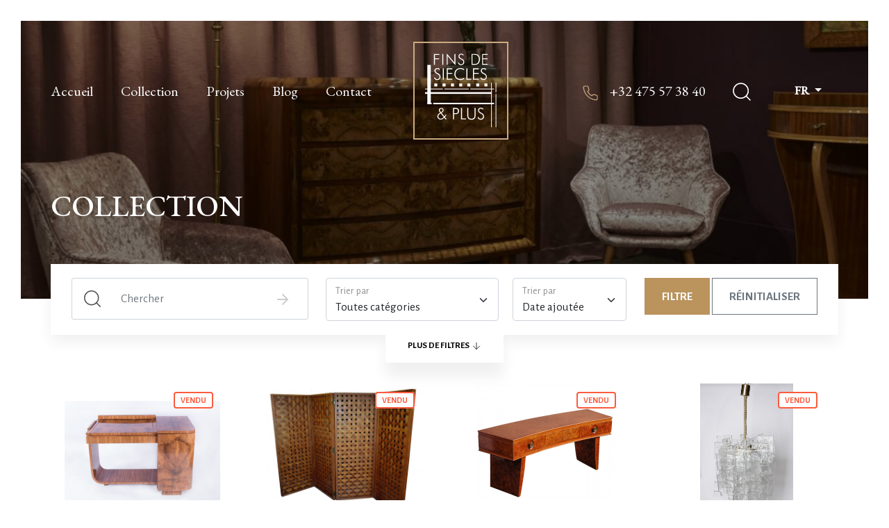

--- FILE ---
content_type: text/html; charset=UTF-8
request_url: https://www.finsdesiecles.com/fr/collection?page=7
body_size: 8250
content:
<!doctype html>
<html lang="fr">
<head>
    <title>Collection - Fin de Siècles et Plus</title>
    <meta charset="utf-8">
    <meta name="viewport" content="width=device-width, initial-scale=1">
    <meta name="csrf-token" content="MI1dOOFVWlyTW6CnQLdcZEbDiCszTdqovCF67EOp">
        <meta name="robots" content="index, follow">
    <meta http-equiv="Content-Type" content="text/html; charset=utf-8">
    <meta name="revisit-after" content="7 days">
    <meta name="author" content="BWS Brussels">
    <link href="https://fonts.googleapis.com/css2?family=Alegreya+Sans:wght@400;700&family=EB+Garamond:ital,wght@0,400;0,500;1,400&display=swap"
          rel="stylesheet">
    <link href="https://cdn.jsdelivr.net/npm/bootstrap@5.0.0-beta1/dist/css/bootstrap.min.css" rel="stylesheet"
          crossorigin="anonymous">
    <link href="https://cdn.jsdelivr.net/npm/remixicon@2.5.0/fonts/remixicon.css" rel="stylesheet">
    <link href="https://cdn.jsdelivr.net/npm/mmenu-light@3.0.7/dist/mmenu-light.css" rel="stylesheet"/>
    <link rel="stylesheet" href="https://cdn.jsdelivr.net/npm/slick-carousel@1.8.1/slick/slick.css">
    <link href="/css/app.css" rel="stylesheet">
    
    <!-- Global site tag (gtag.js) - Google Analytics Old Version-->
    <!-- <script async src="https://www.googletagmanager.com/gtag/js?id=UA-188650712-1"></script>
    <script>
        window.dataLayer = window.dataLayer || [];
        function gtag(){dataLayer.push(arguments);}
        gtag('js', new Date());
        gtag('config', 'UA-188650712-1');
    </script> -->

    <!-- Google tag (gtag.js) -->
    <script async src="https://www.googletagmanager.com/gtag/js?id=G-3TJ00JCG75"></script>
    <script>
        window.dataLayer = window.dataLayer || [];
        function gtag(){dataLayer.push(arguments);}
        gtag('js', new Date());

        gtag('config', 'G-3TJ00JCG75');
    </script>

    <script type='text/javascript' src='https://platform-api.sharethis.com/js/sharethis.js#property=6281f88ea5d35e0019abfcda&product=sop' async='async'></script>
</head>
<body>
<!--[if lt IE 7]>
<p class="browsehappy">You are using an <strong>outdated</strong> browser. Please <a href="#">upgrade your
    browser</a>
    to improve your experience.</p>
<![endif]-->
<div id="app">
    <header>
    <div class="header__inner">
        <div class="container-fluid">
            <div class="row">
                <div class="col-md-12">
                    <div class="header-inner">
                        <div class="header__left">
                            <a href="#headerNav" class="mobile-menu-trigger d-md-none">
                                <i class="ri-menu-4-fill"></i>
                            </a>
                                                            <nav id="headerNav" class="header-nav">
                                    <ul>
                                                                                    <li class="">
                                                <a class=""
                                                   href="/fr"
                                                   role="button">
                                                    Accueil
                                                </a>
                                            </li>
                                                                                    <li class="">
                                                <a class=""
                                                   href="/fr/collection"
                                                   role="button">
                                                    Collection
                                                </a>
                                            </li>
                                                                                    <li class="">
                                                <a class=""
                                                   href="/fr/project"
                                                   role="button">
                                                    Projets
                                                </a>
                                            </li>
                                                                                    <li class="">
                                                <a class=""
                                                   href="/fr/blog"
                                                   role="button">
                                                    Blog
                                                </a>
                                            </li>
                                                                                    <li class="">
                                                <a class=""
                                                   href="/fr/contact"
                                                   role="button">
                                                    Contact
                                                </a>
                                            </li>
                                                                            </ul>
                                </nav>
                                                    </div>
                        <div class="header__middle">
                            <a href="https://www.finsdesiecles.com" class="logo">
                                <div class="logo__inner"
                                     style="background-image: url('https://s3.eu-central-1.amazonaws.com/cdnx.finsdesiecles.com/media/9/logo.png');"></div>
                            </a>
                        </div>
                        <ul class="header__right">
                                                            <li class="phone icon-text">
                                    <a href="tel:+32 475 57 38 40">
                                        <i data-feather="phone" class="golden"></i>
                                        +32 475 57 38 40</a>
                                </li>
                                                        <li class="small-cart">
                                <a href="#search">
                                    <i data-feather="search"></i>
                                </a>
                            </li>
                            <li class="sign-in-btn d-none">
                                <a href="javascript:void(0)" data-bs-toggle="modal"
                                   data-bs-target="#signInModal">S&#039;identifier</a>
                            </li>
                            <li class="lang-select">
    <div class="btn-group">
        <button type="button"
                class="btn dropdown-toggle"
                data-toggle="dropdown"
                aria-haspopup="true"
                aria-expanded="false">
            FR
        </button>
        <div class="dropdown-menu" style="min-width: 30px;">
                            <a href="https://www.finsdesiecles.com/language/switch/en?redirect=https://www.finsdesiecles.com/en/collection" class="dropdown-item">
                    EN
                </a>
                            <a href="https://www.finsdesiecles.com/language/switch/fr?redirect=https://www.finsdesiecles.com/fr/collection" class="dropdown-item">
                    FR
                </a>
                            <a href="https://www.finsdesiecles.com/language/switch/nl?redirect=https://www.finsdesiecles.com/nl/collection" class="dropdown-item">
                    NL
                </a>
                    </div>
    </div>
</li>
                        </ul>
                    </div>
                </div>
            </div>
        </div>
    </div>
</header>

<div id="search">
    <button type="button" class="close">
        <i data-feather="x"></i>
    </button>
    <form action="https://www.finsdesiecles.com/fr/collection" method="get">
        <input type="hidden" name="_token" value="MI1dOOFVWlyTW6CnQLdcZEbDiCszTdqovCF67EOp">        <input type="search" name="search" placeholder="tapez les mots-clés ici"/>
        <button type="submit" class="btn btn-primary btn-lg">Chercher</button>
    </form>
</div>












































































        <section class="sub-header">
        <div class="overlay"></div>
        <div class="overlay-content">
            <div class="container-fluid">
                <div class="row">
                    <div class="col-md-12">
                                                    <h1>Collection</h1>
                                            </div>
                </div>
            </div>
        </div>
    </section>
    <section class="search-bar padding-x">
    <div class="container-fluid">
        <form action="https://www.finsdesiecles.com/fr/collection" method="get" id="product_search">
            <div class="search-bar__inner">
                <div class="row justify-content-between">
                    <div class="col-md-4">
                        <div class="searchbar d-flex">
                            <i data-feather="search"></i>
                            <input type="text" name="search" id="search-query" class="form-control"
                                   value=""
                                   placeholder="Chercher"/>
                            <button class="btn  btn-search mr-3" title="Chercher"><img
                                    src="https://www.finsdesiecles.com/images/arrow-right.svg"></button>
                        </div>
                    </div>
                    <div class="col-md-5">
                        <div class="filters d-flex ">
                            <div class="form-floating flex-fill">
                                <select name="cat" id="cat" class="form-select">
                                    <option value="null" selected disabled>Toutes catégories</option>
                                    <option value="none">Toutes catégories</option>
                                                                                                                        <option value="1">
                                                Sièges &amp; Chaises
                                            </option>
                                                                                    <option value="2">
                                                Tables Et Bureaux
                                            </option>
                                                                                    <option value="3">
                                                Meubles De Rangement
                                            </option>
                                                                                    <option value="4">
                                                Luminaires
                                            </option>
                                                                                    <option value="5">
                                                Objets De Décoration
                                            </option>
                                                                                    <option value="6">
                                                Objets De Collection
                                            </option>
                                                                                    <option value="7">
                                                Peintures &amp; Photographies
                                            </option>
                                                                                    <option value="8">
                                                Miroirs
                                            </option>
                                                                                    <option value="9">
                                                Mobilier
                                            </option>
                                                                                    <option value="10">
                                                Mobilier Et Luminaire Archive
                                            </option>
                                                                                    <option value="11">
                                                Luminaires Sur Commande
                                            </option>
                                                                                    <option value="12">
                                                Meubles Non-restaurés
                                            </option>
                                                                                    <option value="351">
                                                Soldes-Sales
                                            </option>
                                                                                                            </select>
                                <label for="cat">Trier par</label>
                            </div>
                            <div class="form-floating flex-fill">
                                <select name="sort" id="sort" class="form-select">
                                    <option   value="created-date">Date ajoutée</option>
                                    <option  value="name">Nom</option>
                                    <option value="none">Le plus pertinent</option>
                                </select>
                                <label for="sort">Trier par</label>
                            </div>
                        </div>
                    </div>
                    <div class="col-md-3 action-items">
                        <div class="pl-4">
                            <button type="submit"
                                    class="btn h-100 btn-primary btn-block py-3">Filtre</button>

                            <a href="https://www.finsdesiecles.com/fr/collection"
                               class="btn h-100 btn-outline-secondary btn-block py-3">Réinitialiser</a>
                        </div>
                    </div>
                </div>
                <div class="row justify-content-between collapse mt-3 more-filters-wrapper" id="moreFilters">
                    <div class="col-md-12">
                        <div class="more-filters">
                                                                                                <div class="form-floating">
                                        <select name="attr-14" id="cat-14" class="form-select">
                                            <option value="" disabled selected>Sélectionner</option>
                                                                                                                                                <option value="Marbre">Marbre</option>
                                                                                                                                                                                                <option value="Bois">Bois</option>
                                                                                                                                                                                                <option value="Verre">Verre</option>
                                                                                                                                                                                                <option value="Métal">Métal</option>
                                                                                                                                                                                                <option value="Nickel">Nickel</option>
                                                                                                                                                                                                <option value="Plastique">Plastique</option>
                                                                                                                                                                                                <option value="Tissu">Tissu</option>
                                                                                                                                                                                                <option value="Chrome">Chrome</option>
                                                                                                                                                                                                <option value="Placage">Placage</option>
                                                                                                                                                                                                <option value="Laiton">Laiton</option>
                                                                                                                                                                                                <option value="Or">Or</option>
                                                                                                                                                                                                <option value="Argent">Argent</option>
                                                                                                                                                                                                <option value="Bronze">Bronze</option>
                                                                                                                                                                                                <option value="Fer forgé">Fer forgé</option>
                                                                                                                                                                                                <option value="Cuir">Cuir</option>
                                                                                                                                                                                                <option value="Murano glass">Murano glass</option>
                                                                                                                                                                                                <option value="Velours">Velours</option>
                                                                                                                                                                                                <option value="Sycomore">Sycomore</option>
                                                                                                                                                                                                <option value="Erable">Erable</option>
                                                                                                                                                                                                <option value="Soie">Soie</option>
                                                                                                                                                                                                <option value="Acajou">Acajou</option>
                                                                                                                                                                                                <option value="Palissandre">Palissandre</option>
                                                                                                                                                                                                <option value="Ebène de Macassar">Ebène de Macassar</option>
                                                                                                                                                                                                <option value="Zebrano">Zebrano</option>
                                                                                                                                                                                                <option value="Hêtre">Hêtre</option>
                                                                                                                                                                                                <option value="Céramique">Céramique</option>
                                                                                                                                                                                                <option value="Plexiglass">Plexiglass</option>
                                                                                                                                                                                                <option value="Miroir">Miroir</option>
                                                                                                                                                                                                <option value="Coton">Coton</option>
                                                                                                                                                                                                <option value="Chêne">Chêne</option>
                                                                                                                                                                                                <option value="Noyer">Noyer</option>
                                                                                                                                                                                                <option value="Travertin">Travertin</option>
                                                                                                                                                                                                <option value="Peaux de mouton">Peaux de mouton</option>
                                                                                                                                                                                                <option value="Albatre">Albatre</option>
                                                                                                                                    </select>
                                        <label for="cat">Matériel</label>
                                    </div>
                                                                    <div class="form-floating">
                                        <select name="attr-15" id="cat-15" class="form-select">
                                            <option value="" disabled selected>Sélectionner</option>
                                                                                                                                                <option value="Or">Or</option>
                                                                                                                                                                                                <option value="Blanc">Blanc</option>
                                                                                                                                                                                                <option value="Argent">Argent</option>
                                                                                                                                                                                                <option value="Noir">Noir</option>
                                                                                                                                                                                                <option value="Jaune">Jaune</option>
                                                                                                                                                                                                <option value="Beige">Beige</option>
                                                                                                                                                                                                <option value="Orange">Orange</option>
                                                                                                                                                                                                <option value="Rouge">Rouge</option>
                                                                                                                                                                                                <option value="Bleu">Bleu</option>
                                                                                                                                                                                                <option value="Vert">Vert</option>
                                                                                                                                                                                                <option value="Brun">Brun</option>
                                                                                                                                                                                                <option value="Rose">Rose</option>
                                                                                                                                                                                                <option value="Ivoire">Ivoire</option>
                                                                                                                                                                                                <option value="Laiton">Laiton</option>
                                                                                                                                                                                                <option value="Bronze">Bronze</option>
                                                                                                                                                                                                <option value="Chrome">Chrome</option>
                                                                                                                                                                                                <option value="Cream">Cream</option>
                                                                                                                                                                                                <option value="Transparent">Transparent</option>
                                                                                                                                                                                                <option value="Pourpre">Pourpre</option>
                                                                                                                                                                                                <option value="Multicolor">Multicolor</option>
                                                                                                                                                                                                <option value="Gris">Gris</option>
                                                                                                                                    </select>
                                        <label for="cat">Couleur</label>
                                    </div>
                                                                    <div class="form-floating">
                                        <select name="attr-16" id="cat-16" class="form-select">
                                            <option value="" disabled selected>Sélectionner</option>
                                                                                                                                                <option value="Nouvelle">Nouvelle</option>
                                                                                                                                                                                                <option value="21ème siècle">21ème siècle</option>
                                                                                                                                                                                                <option value="20ième siècle">20ième siècle</option>
                                                                                                                                                                                                <option value="Début du 20ème siècle">Début du 20ème siècle</option>
                                                                                                                                                                                                <option value="Milieu du 20e siècle">Milieu du 20e siècle</option>
                                                                                                                                                                                                <option value="Fin du 20e siècle">Fin du 20e siècle</option>
                                                                                                                                                                                                <option value="19ème siècle">19ème siècle</option>
                                                                                                                                                                                                <option value="Inconnu">Inconnu</option>
                                                                                                                                    </select>
                                        <label for="cat">Période</label>
                                    </div>
                                                                    <div class="form-floating">
                                        <select name="attr-17" id="cat-17" class="form-select">
                                            <option value="" disabled selected>Sélectionner</option>
                                                                                                                                                <option value="Art Deco">Art Deco</option>
                                                                                                                                                                                                <option value="Art nouveau">Art nouveau</option>
                                                                                                                                                                                                <option value="Mid-century design">Mid-century design</option>
                                                                                                                                                                                                <option value="Vintage">Vintage</option>
                                                                                                                                                                                                <option value="Scandinavian">Scandinavian</option>
                                                                                                                                                                                                <option value="Antique">Antique</option>
                                                                                                                                                                                                <option value="Industrial">Industrial</option>
                                                                                                                                                                                                <option value="Contemporary">Contemporary</option>
                                                                                                                                                                                                <option value="Modern">Modern</option>
                                                                                                                                                                                                <option value="Francais">Francais</option>
                                                                                                                                                                                                <option value="Italian design">Italian design</option>
                                                                                                                                                                                                <option value="Danish design">Danish design</option>
                                                                                                                                                                                                <option value="Modernist">Modernist</option>
                                                                                                                                                                                                <option value="Hollywood regency">Hollywood regency</option>
                                                                                                                                                                                                <option value="Retro">Retro</option>
                                                                                                                                                                                                <option value="Traditional">Traditional</option>
                                                                                                                                                                                                <option value="Neoclassical">Neoclassical</option>
                                                                                                                                                                                                <option value="Design">Design</option>
                                                                                                                                                                                                <option value="Postmodern">Postmodern</option>
                                                                                                                                    </select>
                                        <label for="cat">Style</label>
                                    </div>
                                                                    <div class="form-floating">
                                        <select name="attr-19" id="cat-19" class="form-select">
                                            <option value="" disabled selected>Sélectionner</option>
                                                                                                                                                <option value="Royaume Unis">Royaume Unis</option>
                                                                                                                                                                                                <option value="Italie">Italie</option>
                                                                                                                                                                                                <option value="Etats Unis">Etats Unis</option>
                                                                                                                                                                                                <option value="France">France</option>
                                                                                                                                                                                                <option value="Belgique">Belgique</option>
                                                                                                                                                                                                <option value="Allemagne">Allemagne</option>
                                                                                                                                                                                                <option value="Autriche">Autriche</option>
                                                                                                                                                                                                <option value="Hongrie">Hongrie</option>
                                                                                                                                                                                                <option value="Danemark">Danemark</option>
                                                                                                                                    </select>
                                        <label for="cat">Pays d&#039;origine</label>
                                    </div>
                                                                    <div class="form-floating">
                                        <select name="attr-20" id="cat-20" class="form-select">
                                            <option value="" disabled selected>Sélectionner</option>
                                                                                                                                                <option value="Erik Buch">Erik Buch</option>
                                                                                                                                                                                                <option value="Ico Parisi">Ico Parisi</option>
                                                                                                                                                                                                <option value="Ettore Sottsass">Ettore Sottsass</option>
                                                                                                                                                                                                <option value="Jindrich Halabala">Jindrich Halabala</option>
                                                                                                                                                                                                <option value="Arne Jacobsen">Arne Jacobsen</option>
                                                                                                                                                                                                <option value="Charles &amp; Ray Eames">Charles &amp; Ray Eames</option>
                                                                                                                                                                                                <option value="Pierre Guariche">Pierre Guariche</option>
                                                                                                                                                                                                <option value="Eero Saarinen">Eero Saarinen</option>
                                                                                                                                                                                                <option value="Verner Panton">Verner Panton</option>
                                                                                                                                                                                                <option value="Willy Daro">Willy Daro</option>
                                                                                                                                                                                                <option value="Vittorio Dassi">Vittorio Dassi</option>
                                                                                                                                                                                                <option value="Gio Ponti">Gio Ponti</option>
                                                                                                                                                                                                <option value="Osvaldo Borsani">Osvaldo Borsani</option>
                                                                                                                                                                                                <option value="Vittorio Dassi">Vittorio Dassi</option>
                                                                                                                                                                                                <option value="Vico Magistretti">Vico Magistretti</option>
                                                                                                                                                                                                <option value="Fontana Arte">Fontana Arte</option>
                                                                                                                                                                                                <option value="Verner Panton">Verner Panton</option>
                                                                                                                                                                                                <option value="De Coene &amp; frère">De Coene &amp; frère</option>
                                                                                                                                                                                                <option value="Josef De Coene">Josef De Coene</option>
                                                                                                                                                                                                <option value="Arredoluce">Arredoluce</option>
                                                                                                                                                                                                <option value="Fornasetti">Fornasetti</option>
                                                                                                                                                                                                <option value="Alfred Hendrickx">Alfred Hendrickx</option>
                                                                                                                                                                                                <option value="Philippe Starck">Philippe Starck</option>
                                                                                                                                                                                                <option value="Matlight Milano">Matlight Milano</option>
                                                                                                                                                                                                <option value="Franco Albini">Franco Albini</option>
                                                                                                                                                                                                <option value="Carlo Nason">Carlo Nason</option>
                                                                                                                                                                                                <option value="Atelier Petitot">Atelier Petitot</option>
                                                                                                                                                                                                <option value="Maison Charles">Maison Charles</option>
                                                                                                                                                                                                <option value="Maison Jansen">Maison Jansen</option>
                                                                                                                                                                                                <option value="Palwa">Palwa</option>
                                                                                                                                                                                                <option value="Geatano Scioliari">Geatano Scioliari</option>
                                                                                                                                                                                                <option value="Berthold Muller">Berthold Muller</option>
                                                                                                                                                                                                <option value="Cesare Lacca">Cesare Lacca</option>
                                                                                                                                                                                                <option value="Hans Kogl">Hans Kogl</option>
                                                                                                                                                                                                                                </select>
                                        <label for="cat">Designer</label>
                                    </div>
                                                                    <div class="form-floating">
                                        <select name="attr-21" id="cat-21" class="form-select">
                                            <option value="" disabled selected>Sélectionner</option>
                                                                                                                                                <option value="Inconnu">Inconnu</option>
                                                                                                                                                                                                <option value="1910">1910</option>
                                                                                                                                                                                                <option value="1920">1920</option>
                                                                                                                                                                                                <option value="1930">1930</option>
                                                                                                                                                                                                <option value="1940">1940</option>
                                                                                                                                                                                                <option value="1950">1950</option>
                                                                                                                                                                                                <option value="1960">1960</option>
                                                                                                                                                                                                <option value="1970">1970</option>
                                                                                                                                                                                                <option value="1980">1980</option>
                                                                                                                                                                                                <option value="1990">1990</option>
                                                                                                                                                                                                <option value="2000">2000</option>
                                                                                                                                                                                                <option value="2010">2010</option>
                                                                                                                                                                                                <option value="2020">2020</option>
                                                                                                                                                                                                <option value="Nouveau">Nouveau</option>
                                                                                                                                                                                                <option value="1880">1880</option>
                                                                                                                                                                                                <option value="1890">1890</option>
                                                                                                                                                                                                <option value="1900">1900</option>
                                                                                                                                    </select>
                                        <label for="cat">Année de création</label>
                                    </div>
                                                                                    </div>
                    </div>
                </div>
                <button type="button" class="btn btn-light btn-more-filters" data-toggle="collapse" href="#moreFilters">
                    Plus de filtres <i data-feather="arrow-down" class="icon-small ml-2"></i>
                </button>
            </div>
        </form>
    </div>
</section>

    <section class="products">
        <div class="container-fluid product-wrapper">
                            <div class="row">
                                                                        <div class="col-md-4 col-lg-3">
                                <a class="product-card" href="https://www.finsdesiecles.com/fr/product/coiffeuse-art-deco-en-noyer">
                                    <div class="product-card__img">
                                                                                    <div class="sold">
                                                <span class="badge-danger">Vendu</span>
                                            </div>
                                                                                <img src="https://s3.eu-central-1.amazonaws.com/cdnx.finsdesiecles.com/media/1534/conversions/art-deco-desk-vanity-4-scaled-600_x_400.jpg"
                                             alt="Coiffeuse art-déco en noyer"/>
                                    </div>
                                    <h4>Coiffeuse art-déco en noyer</h4>
                                </a>
                            </div>
                                                                                                <div class="col-md-4 col-lg-3">
                                <a class="product-card" href="https://www.finsdesiecles.com/fr/product/paravent-3">
                                    <div class="product-card__img">
                                                                                    <div class="sold">
                                                <span class="badge-danger">Vendu</span>
                                            </div>
                                                                                <img src="https://s3.eu-central-1.amazonaws.com/cdnx.finsdesiecles.com/media/1797/conversions/p_1052-5263-paravent-600_x_400.jpg"
                                             alt="Paravent - 3"/>
                                    </div>
                                    <h4>Paravent - 3</h4>
                                </a>
                            </div>
                                                                                                <div class="col-md-4 col-lg-3">
                                <a class="product-card" href="https://www.finsdesiecles.com/fr/product/console-art-deco-d-origine-italienne">
                                    <div class="product-card__img">
                                                                                    <div class="sold">
                                                <span class="badge-danger">Vendu</span>
                                            </div>
                                                                                <img src="https://s3.eu-central-1.amazonaws.com/cdnx.finsdesiecles.com/media/1152/conversions/X-4-600_x_400.jpg"
                                             alt="Console art-déco d'origine italienne"/>
                                    </div>
                                    <h4>Console art-déco d'origine italienne</h4>
                                </a>
                            </div>
                                                                                                <div class="col-md-4 col-lg-3">
                                <a class="product-card" href="https://www.finsdesiecles.com/fr/product/lustre-de-carlo-nason-pour-mazzega">
                                    <div class="product-card__img">
                                                                                    <div class="sold">
                                                <span class="badge-danger">Vendu</span>
                                            </div>
                                                                                <img src="https://s3.eu-central-1.amazonaws.com/cdnx.finsdesiecles.com/media/2139/conversions/mazzega-carlo-nason-murano-lamp--(19)-600_x_400.jpg"
                                             alt="Lustre de Carlo Nason pour Mazzega"/>
                                    </div>
                                    <h4>Lustre de Carlo Nason pour Mazzega</h4>
                                </a>
                            </div>
                                                                                                <div class="col-md-4 col-lg-3">
                                <a class="product-card" href="https://www.finsdesiecles.com/fr/product/paire-d-appliques-en-laiton-de-1950">
                                    <div class="product-card__img">
                                                                                <img src="https://s3.eu-central-1.amazonaws.com/cdnx.finsdesiecles.com/media/1682/conversions/pair-of-scones-1950-2-scaled-600_x_400.jpg"
                                             alt="Paire d'appliques en laiton de 1950"/>
                                    </div>
                                    <h4>Paire d'appliques en laiton de 1950</h4>
                                </a>
                            </div>
                                                                                                <div class="col-md-4 col-lg-3">
                                <a class="product-card" href="https://www.finsdesiecles.com/fr/product/lampadaire-art-deco-en-bois-laque">
                                    <div class="product-card__img">
                                                                                <img src="https://s3.eu-central-1.amazonaws.com/cdnx.finsdesiecles.com/media/1869/conversions/Art-Deco-Torchiere-167629-223958-600_x_400.jpg"
                                             alt="Lampadaire art-déco en bois laqué"/>
                                    </div>
                                    <h4>Lampadaire art-déco en bois laqué</h4>
                                </a>
                            </div>
                                                                                                <div class="col-md-4 col-lg-3">
                                <a class="product-card" href="https://www.finsdesiecles.com/fr/product/table-basse-art-deco-en-zebrano">
                                    <div class="product-card__img">
                                                                                <img src="https://s3.eu-central-1.amazonaws.com/cdnx.finsdesiecles.com/media/1877/conversions/p_1020-5626-coffee-table-600_x_400.jpg"
                                             alt="Table basse art-déco en zebrano"/>
                                    </div>
                                    <h4>Table basse art-déco en zebrano</h4>
                                </a>
                            </div>
                                                                                                <div class="col-md-4 col-lg-3">
                                <a class="product-card" href="https://www.finsdesiecles.com/fr/product/Canap%C3%A9-convertible">
                                    <div class="product-card__img">
                                                                                    <div class="sold">
                                                <span class="badge-danger">Vendu</span>
                                            </div>
                                                                                <img src="https://s3.eu-central-1.amazonaws.com/cdnx.finsdesiecles.com/media/1904/conversions/canape-convertible-1960-600_x_400.jpg"
                                             alt="Canapé convertible des années 1960"/>
                                    </div>
                                    <h4>Canapé convertible des années 1960</h4>
                                </a>
                            </div>
                                                                                                <div class="col-md-4 col-lg-3">
                                <a class="product-card" href="https://www.finsdesiecles.com/fr/product/Console-art-deco-en-noyer">
                                    <div class="product-card__img">
                                                                                    <div class="sold">
                                                <span class="badge-danger">Vendu</span>
                                            </div>
                                                                                <img src="https://s3.eu-central-1.amazonaws.com/cdnx.finsdesiecles.com/media/2027/conversions/1491224869_fins001-cover-600_x_400.jpg"
                                             alt="Console art-déco en noyer"/>
                                    </div>
                                    <h4>Console art-déco en noyer</h4>
                                </a>
                            </div>
                                                                                                <div class="col-md-4 col-lg-3">
                                <a class="product-card" href="https://www.finsdesiecles.com/fr/product/art-deco-sideboard-from-de-coene-freres">
                                    <div class="product-card__img">
                                                                                    <div class="sold">
                                                <span class="badge-danger">Vendu</span>
                                            </div>
                                                                                <img src="https://s3.eu-central-1.amazonaws.com/cdnx.finsdesiecles.com/media/1380/conversions/artdeco-de-coene-sideboard-600_x_400.jpg"
                                             alt="Art-deco sideboard from De Coene Frères"/>
                                    </div>
                                    <h4>Art-deco sideboard from De Coene Frères</h4>
                                </a>
                            </div>
                                                                                                <div class="col-md-4 col-lg-3">
                                <a class="product-card" href="https://www.finsdesiecles.com/fr/product/modern-marble-based-table-lamp">
                                    <div class="product-card__img">
                                                                                <img src="https://s3.eu-central-1.amazonaws.com/cdnx.finsdesiecles.com/media/864/conversions/Modern-Marble-Based-Table-Lamp-600_x_400.jpg"
                                             alt="Modern Marble Based Table Lamp"/>
                                    </div>
                                    <h4>Modern Marble Based Table Lamp</h4>
                                </a>
                            </div>
                                                                                                <div class="col-md-4 col-lg-3">
                                <a class="product-card" href="https://www.finsdesiecles.com/fr/product/statuette-art-deco-en-bronze-sur-socle-en-noyer">
                                    <div class="product-card__img">
                                                                                <img src="https://s3.eu-central-1.amazonaws.com/cdnx.finsdesiecles.com/media/1576/conversions/bronze-statue-art-deco-coureur-3-scaled-600_x_400.jpg"
                                             alt="Statuette art-déco en bronze sur socle en noyer"/>
                                    </div>
                                    <h4>Statuette art-déco en bronze sur socle en noyer</h4>
                                </a>
                            </div>
                                                                                                <div class="col-md-4 col-lg-3">
                                <a class="product-card" href="https://www.finsdesiecles.com/fr/product/ensemble-de-six-chaises-art-d%C3%A9co">
                                    <div class="product-card__img">
                                                                                    <div class="sold">
                                                <span class="badge-danger">Vendu</span>
                                            </div>
                                                                                <img src="https://s3.eu-central-1.amazonaws.com/cdnx.finsdesiecles.com/media/1803/conversions/p_1233-5719-set-of-6-art-deco-chairs-600_x_400.jpg"
                                             alt="Ensemble de six chaises art-déco"/>
                                    </div>
                                    <h4>Ensemble de six chaises art-déco</h4>
                                </a>
                            </div>
                                                                                                <div class="col-md-4 col-lg-3">
                                <a class="product-card" href="https://www.finsdesiecles.com/fr/product/cocktail-chairs-">
                                    <div class="product-card__img">
                                                                                    <div class="sold">
                                                <span class="badge-danger">Vendu</span>
                                            </div>
                                                                                <img src="https://s3.eu-central-1.amazonaws.com/cdnx.finsdesiecles.com/media/1856/conversions/Cocktail-Chairs-600_x_400.jpg"
                                             alt="Fauteuils cocktail"/>
                                    </div>
                                    <h4>Fauteuils cocktail</h4>
                                </a>
                            </div>
                                                                                                <div class="col-md-4 col-lg-3">
                                <a class="product-card" href="https://www.finsdesiecles.com/fr/product/buffet-art-deco">
                                    <div class="product-card__img">
                                                                                    <div class="sold">
                                                <span class="badge-danger">Vendu</span>
                                            </div>
                                                                                <img src="https://s3.eu-central-1.amazonaws.com/cdnx.finsdesiecles.com/media/1857/conversions/italain-sideboard-palissandre-1930-art-deco-600_x_400.jpg"
                                             alt="Buffet art-déco"/>
                                    </div>
                                    <h4>Buffet art-déco</h4>
                                </a>
                            </div>
                                                                                                <div class="col-md-4 col-lg-3">
                                <a class="product-card" href="https://www.finsdesiecles.com/fr/product/elegant-pair-of-art-deco-armchairs">
                                    <div class="product-card__img">
                                                                                    <div class="sold">
                                                <span class="badge-danger">Vendu</span>
                                            </div>
                                                                                <img src="https://s3.eu-central-1.amazonaws.com/cdnx.finsdesiecles.com/media/1096/conversions/pair-of-Halabala-art-deco-armchairs-600_x_400.jpg"
                                             alt="Elegant pair of Art-Deco armchairs"/>
                                    </div>
                                    <h4>Elegant pair of Art-Deco armchairs</h4>
                                </a>
                            </div>
                                                                                                <div class="col-md-4 col-lg-3">
                                <a class="product-card" href="https://www.finsdesiecles.com/fr/product/bibliotheque-en-palissandre-de-style-franco-albini">
                                    <div class="product-card__img">
                                                                                    <div class="sold">
                                                <span class="badge-danger">Vendu</span>
                                            </div>
                                                                                <img src="https://s3.eu-central-1.amazonaws.com/cdnx.finsdesiecles.com/media/1898/conversions/p_1118-5580-bookcase-600_x_400.jpg"
                                             alt="Bibliothèque en palissandre de style Franco Albini"/>
                                    </div>
                                    <h4>Bibliothèque en palissandre de style Franco Albini</h4>
                                </a>
                            </div>
                                                                                                <div class="col-md-4 col-lg-3">
                                <a class="product-card" href="https://www.finsdesiecles.com/fr/product/desserte-art-deco">
                                    <div class="product-card__img">
                                                                                    <div class="sold">
                                                <span class="badge-danger">Vendu</span>
                                            </div>
                                                                                <img src="https://s3.eu-central-1.amazonaws.com/cdnx.finsdesiecles.com/media/1917/conversions/bar-table-noyer-art-deco-4-600_x_400.jpg"
                                             alt="Desserte art-déco"/>
                                    </div>
                                    <h4>Desserte art-déco</h4>
                                </a>
                            </div>
                                                                                                <div class="col-md-4 col-lg-3">
                                <a class="product-card" href="https://www.finsdesiecles.com/fr/product/table-de-salle-a-manger-art-deco">
                                    <div class="product-card__img">
                                                                                    <div class="sold">
                                                <span class="badge-danger">Vendu</span>
                                            </div>
                                                                                <img src="https://s3.eu-central-1.amazonaws.com/cdnx.finsdesiecles.com/media/1924/conversions/table-art-deco-22-600_x_400.jpg"
                                             alt="Table de salle à manger art-déco"/>
                                    </div>
                                    <h4>Table de salle à manger art-déco</h4>
                                </a>
                            </div>
                                                                                                <div class="col-md-4 col-lg-3">
                                <a class="product-card" href="https://www.finsdesiecles.com/fr/product/console-art-deco">
                                    <div class="product-card__img">
                                                                                <img src="https://s3.eu-central-1.amazonaws.com/cdnx.finsdesiecles.com/media/2035/conversions/Art-Deco-Console-Table-167448-222739-600_x_400.jpg"
                                             alt="Console Art déco en érable"/>
                                    </div>
                                    <h4>Console Art déco en érable</h4>
                                </a>
                            </div>
                                                            </div>
                        <nav>
        <ul class="pagination">
            
                            <li class="page-item">
                    <a class="page-link" href="https://www.finsdesiecles.com/fr/collection?page=6" rel="prev" aria-label="&laquo; Précédent">&lsaquo;</a>
                </li>
            
            
                            
                
                
                                                                                        <li class="page-item"><a class="page-link" href="https://www.finsdesiecles.com/fr/collection?page=1">1</a></li>
                                                                                                <li class="page-item"><a class="page-link" href="https://www.finsdesiecles.com/fr/collection?page=2">2</a></li>
                                                                                                <li class="page-item"><a class="page-link" href="https://www.finsdesiecles.com/fr/collection?page=3">3</a></li>
                                                                                                <li class="page-item"><a class="page-link" href="https://www.finsdesiecles.com/fr/collection?page=4">4</a></li>
                                                                                                <li class="page-item"><a class="page-link" href="https://www.finsdesiecles.com/fr/collection?page=5">5</a></li>
                                                                                                <li class="page-item"><a class="page-link" href="https://www.finsdesiecles.com/fr/collection?page=6">6</a></li>
                                                                                                <li class="page-item active" aria-current="page"><span class="page-link">7</span></li>
                                                                                                <li class="page-item"><a class="page-link" href="https://www.finsdesiecles.com/fr/collection?page=8">8</a></li>
                                                                                                <li class="page-item"><a class="page-link" href="https://www.finsdesiecles.com/fr/collection?page=9">9</a></li>
                                                                                                <li class="page-item"><a class="page-link" href="https://www.finsdesiecles.com/fr/collection?page=10">10</a></li>
                                                                                        
                                    <li class="page-item disabled" aria-disabled="true"><span class="page-link">...</span></li>
                
                
                                            
                
                
                                                                                        <li class="page-item"><a class="page-link" href="https://www.finsdesiecles.com/fr/collection?page=14">14</a></li>
                                                                                                <li class="page-item"><a class="page-link" href="https://www.finsdesiecles.com/fr/collection?page=15">15</a></li>
                                                                        
            
                            <li class="page-item">
                    <a class="page-link" href="https://www.finsdesiecles.com/fr/collection?page=8" rel="next" aria-label="Prochain &raquo;">&rsaquo;</a>
                </li>
                    </ul>
    </nav>

        </div>
    </section>
    <footer>
    <div class="footer-top">
        <div class="container-fluid">
            <div class="row justify-content-between">
                <div class="col-md-6">
                                        <div class="media mb-5">
                        <img src="https://s3.eu-central-1.amazonaws.com/cdnx.finsdesiecles.com/media/9/logo.png" alt="Fins de Siècles et Plus">
                        <p>Fins de Siècles & Plus est spécialisé en mobilier et luminaires Art déco français, italien et belge ainsi que des objets du design d’intérieur du 20ème siècle.</p>
                    </div>
                    <div class="mb-4">
                                                    <h3>Liens Utiles</h3>
                            <nav>
                                <ul>
                                                                            <li>
                                            <a class=""
                                               href="" role="button">
                                                Accueil
                                            </a>
                                        </li>
                                                                            <li>
                                            <a class=""
                                               href="/fr/collection" role="button">
                                                Collection
                                            </a>
                                        </li>
                                                                            <li>
                                            <a class=""
                                               href="/fr/project" role="button">
                                                Projets
                                            </a>
                                        </li>
                                                                            <li>
                                            <a class=""
                                               href="/fr/blog" role="button">
                                                Blog
                                            </a>
                                        </li>
                                                                            <li>
                                            <a class=""
                                               href="/fr/contact" role="button">
                                                Contact
                                            </a>
                                        </li>
                                                                    </ul>
                            </nav>
                                            </div>
                    <h3>Heures d’ouvertures</h3>
                                            <p>Attention ! Dans son showroom Agnès Szabo vous reçoit uniquement sur rendez-vous.</p>
                                        <ul class="list-inline">
                        <li class="list-inline-item"><a href="https://www.finsdesiecles.com/fr/general-conditions-of-use-and-sale">Conditions generales d&#039;utilisation et de vente</a></li>
                    </ul>
                </div>
                <div class="col-md-5 big-thing position-relative">
                    <div class="icon-text">
                        <i data-feather="phone"></i>
                        <div>
                            <small>Rester en contact</small>
                            <a class="fancy" href="tel:+32 475 57 38 40">+32 475 57 38 40</a>
                        </div>
                    </div>
                    <div class="icon-text">
                        <i data-feather="mail"></i>
                        <div>
                            <small>Contactez-nous par e-mail</small>
                            <a class="fancy" href="/cdn-cgi/l/email-protection#80e6e9eef3e4e5f3e9e5e3ece5f3e2f2f5f3f3e5ecf3c0e7ede1e9ecaee3efed"><span class="__cf_email__" data-cfemail="abcdc2c5d8cfced8c2cec8c7ced8c9d9ded8d8cec7d8ebccc6cac2c785c8c4c6">[email&#160;protected]</span></a>
                        </div>
                    </div>
                    <div class="icon-text">
                        <i data-feather="map-pin"></i>
                        <div>
                            <small>Notre emplacement</small>
                            Avenue Louise, Uniquement sur rendez-vous, Bruxelles, Belgique
                        </div>
                    </div>

                    <h3>Suivez nous</h3>
                    <div class="d-flex social">
                                                    <a href="https://www.facebook.com/Fins-de-si%C3%A8cles-et-plus-sprl-175755102504581" target="_blank">
                                <i data-feather="facebook"></i>
                            </a>
                        
                                                    <a href="https://www.instagram.com/finsdesieclesbrussels/" target="_blank">
                                <i data-feather="instagram"></i>
                            </a>
                        
                                                    <a href="https://twitter.com/FdsBxl" target="_blank">
                                <i data-feather="twitter"></i>
                            </a>
                                            </div>
                </div>
            </div>
        </div>
    </div>
    <div class="footer-bottom">
        <div class="container-fluid">
            <div class="row">
                <div class="col-md-12">
                    <div class="copyrights">
                        <span>
            Copyright 2026 © . Tous les droits sont réservés Fins de Siècles & plus. Propulsé par
        <a href="https://www.bws.brussels" target="_blank">BWS</a>
        </span>
                    </div>
                </div>
            </div>
        </div>
    </div>
</footer>
<aside class="offcanvas offcanvas--right offcanvas--lg" id="offCanvasCart">
    <div class="offcanvas__header">
        <button class="btn-close">
            <i class="ri-close-fill"></i>
        </button>
        <h3>Votre panier</h3>
    </div>
    <div class="offcanvas__body"></div>
</aside>
<b class="screen-overlay"></b>
</div>

<script data-cfasync="false" src="/cdn-cgi/scripts/5c5dd728/cloudflare-static/email-decode.min.js"></script><script src="/js/app.js"></script>
<script src="https://cdnjs.cloudflare.com/ajax/libs/slick-carousel/1.8.1/slick.min.js"></script>
<script src="https://cdn.jsdelivr.net/npm/@popperjs/core@2.5.4/dist/umd/popper.min.js" integrity="sha384-q2kxQ16AaE6UbzuKqyBE9/u/KzioAlnx2maXQHiDX9d4/zp8Ok3f+M7DPm+Ib6IU" crossorigin="anonymous"></script>
<script src="https://cdn.jsdelivr.net/npm/bootstrap@5.0.0-beta1/dist/js/bootstrap.min.js" integrity="sha384-pQQkAEnwaBkjpqZ8RU1fF1AKtTcHJwFl3pblpTlHXybJjHpMYo79HY3hIi4NKxyj" crossorigin="anonymous"></script>
<script src="https://cdn.jsdelivr.net/npm/mmenu-light@3.0.7/dist/mmenu-light.js"></script>
<script src="https://cdn.jsdelivr.net/npm/feather-icons/dist/feather.min.js"></script>
    <div class="modal fade" id="signInModal" tabindex="-1" aria-labelledby="signInModalLabel" aria-hidden="true">
        <div class="modal-dialog ">
            <div class="modal-content">
                <div class="modal-header">
                    <h5 class="modal-title" id="signInModalLabel"></h5>
                    <button type="button" class="btn-close" data-bs-dismiss="modal" aria-label="Close"></button>
                </div>
                <div class="modal-body">
                    <div class="row">
                        <div class="col-md-12">
                            <h2 class="">
                                <small></small>
                                S&#039;identifier
                            </h2>

                            <div class="form-floating mb-3">
                                <input type="email" class="form-control" id="floatingInput"
                                       placeholder="name@example.com">
                                <label for="floatingInput">Adresse e-mail</label>
                            </div>
                            <div class="form-floating">
                                <input type="password" class="form-control" id="floatingPassword"
                                       placeholder="Mot de passe">
                                <label for="floatingPassword">Mot de passe</label>
                            </div>
                        </div>
                        <div class="col-md-12 mb-4">
                            <button class="btn btn-primary mt-4">S&#039;identifier</button>
                        </div>
                    </div>
                </div>
            </div>
        </div>
    </div>
    <script type='text/javascript'>
        $(document).ready(function () {
            $('#cat').on('change', function () {
                $('#search-query').val('');
            });

            
            
            
            
            
        });
    </script>
    <script src="https://cdnjs.cloudflare.com/ajax/libs/jscroll/2.4.1/jquery.jscroll.min.js"
            integrity="sha512-51l8tSwY8XyM6zkByW3A0E36xeiwDpSQnvDfjBAzJAO9+O1RrEcOFYAs3yIF3EDRS/QWPqMzrl6t7ZKEJgkCgw=="
            crossorigin="anonymous"></script>

    <script type="text/javascript">
        $(document).ready(function () {
            $('.product-wrapper').jscroll({
                loadingHtml: 'Loading',
                nextSelector: '.page-item:last a',
                contentSelector: '.product-wrapper',
                pagingSelector: '.pagination',
            });
        });
    </script>
<script defer src="https://static.cloudflareinsights.com/beacon.min.js/vcd15cbe7772f49c399c6a5babf22c1241717689176015" integrity="sha512-ZpsOmlRQV6y907TI0dKBHq9Md29nnaEIPlkf84rnaERnq6zvWvPUqr2ft8M1aS28oN72PdrCzSjY4U6VaAw1EQ==" data-cf-beacon='{"version":"2024.11.0","token":"ad64c808590f4b7db009604e50771f1d","r":1,"server_timing":{"name":{"cfCacheStatus":true,"cfEdge":true,"cfExtPri":true,"cfL4":true,"cfOrigin":true,"cfSpeedBrain":true},"location_startswith":null}}' crossorigin="anonymous"></script>
</body>
</html>


--- FILE ---
content_type: text/css
request_url: https://www.finsdesiecles.com/css/app.css
body_size: 5867
content:
@charset "UTF-8";header{position:absolute;width:100%;z-index:5;top:0;left:0;padding-top:60px;transition:all .3s ease-in}header .header__inner{margin:0 60px;width:calc(100% - 120px)}@media (max-width:768px){header .header__inner{width:100%;margin:0}}@media (max-width:768px){header{position:relative;padding:0 0 15px;background:hsla(0,0%,100%,.8)}header .col-md-12{padding:0!important}}header .header-inner{display:flex;align-items:center;width:100%;justify-content:space-between}@media (max-width:992px){header .header-inner{justify-content:space-between}}header .logo{padding:15px;border:2px solid #c9ab81;display:block}@media (max-width:768px){header .logo{padding:10px}}header .logo__inner{display:flex;align-items:center;justify-content:center;width:103px;height:107px;background:url(/images/logo.png) 50% no-repeat}@media (max-width:768px){header .logo__inner{width:63px;height:67px;background:url(/images/logo-black.png) 50% no-repeat;background-size:cover}}header a,header button{color:#fff;text-decoration:none}@media (max-width:768px){header a,header button{color:#525252!important}}header .header{display:flex;align-items:center;justify-content:center}header .header__left,header .header__right{flex:1 1 40%}@media (max-width:768px){header .header__left{flex:1}}header .header__middle{display:flex;justify-content:center;flex:1 1 20%}@media (max-width:768px){header .header__middle{flex:1}}header .header__right{display:flex;justify-content:flex-end}@media (max-width:768px){header .header__right{flex:1}}header .header__right li{margin:0 18px;position:relative}@media (max-width:768px){header .header__right li{margin:0 10px}}header .header__right li:last-child{margin-right:0}header ul{display:flex;margin:0;padding:0;list-style-type:none;align-items:center;font-family:EB Garamond,serif;font-size:20px}header.scrolling{top:0;padding:15px 0;transition:all .3s ease-out;box-shadow:0 .5rem 1rem rgba(0,0,0,.05),inset 0 -1px 0 rgba(0,0,0,.15);background-color:#fff;position:fixed;z-index:10}@media (max-width:768px){header.scrolling{position:fixed}header.scrolling .col-md-12{padding:0 15px!important}}header.scrolling .small-cart a:hover{color:#c9ab81!important}header.scrolling .small-cart button small{color:#fff}@media (max-width:768px){header.scrolling .small-cart button small{color:#fff!important}}header.scrolling .small-cart button svg{color:#525252}header.scrolling .logo{padding:10px}header.scrolling .logo__inner{background-image:url(/images/logo-black.png)!important;background-position:50%;background-repeat:no-repeat;width:63px;height:67px;background-size:cover!important}header.scrolling .header-nav a,header.scrolling .header-nav button,header.scrolling a,header.scrolling button{color:#525252}header.scrolling .lang-select .btn{color:#272727}.header-nav ul li{padding:0 20px}.header-nav ul li:first-child{padding-left:0}.header-nav ul a,.header-nav ul button{color:#fff}.header-nav ul button{background:none;border:none;padding:0}.header-nav ul a{text-decoration:none;display:block;position:relative;transition:all .3s ease-in}.header-nav ul a:after,.header-nav ul a:before{width:0;height:2px;background:#c9ab81;content:"";position:absolute;top:-5px;left:50%;transform:translateX(-50%);transition:all .3s ease-in}.header-nav ul a:after{bottom:-10px;top:auto}.header-nav ul a.active:after,.header-nav ul a.active:before{width:100%}.header-nav ul a:hover{transition:all .3s ease-in}.header-nav ul a:hover:after,.header-nav ul a:hover:before{width:100%;opacity:.8;transition:all .3s ease-in}@media (max-width:768px){.header-nav ul.mm-spn--open a,.header-nav ul.mm-spn--open button{color:#525252!important}.header-nav ul.mm-spn--open li{padding-left:0;padding-right:0}.header-nav ul.mm-spn--open li:before{z-index:2}.header-nav ul.mm-spn--open a:after,.header-nav ul.mm-spn--open a:before{display:none}}.phone a:hover{color:#fff}@media (max-width:768px){.phone{display:none!important}}.small-cart{position:relative}.small-cart a:hover{color:#fff}.small-cart svg{width:32px;height:32px}.small-cart button{background:none;border:none;position:relative;outline:none}.small-cart button small{position:absolute;width:30px;height:30px;border-radius:100%;background:#fd5b3e;display:flex;align-items:center;justify-content:center;top:-16px;right:-10px;line-height:1}#smallCart{position:absolute;right:0;min-width:250px}a.mobile-menu-trigger{color:#525252!important;font-size:30px}@media (max-width:768px){.sign-in-btn{display:none!important}}.sign-in-btn a{padding:10px 18px;background:#ba935d;color:#fff!important;display:block;transition:all .2s ease-in;line-height:1}.sign-in-btn a:hover{background:#a07a44}#search{position:fixed;top:0;left:0;width:100%;height:100%;background-color:rgba(39,39,39,.9);z-index:5;transition:all .5s ease-in-out;transform:translateY(-100%) scale(0);opacity:0;display:flex;align-items:center;justify-content:center}#search.open{transform:translate(0) scale(1);opacity:1}#search form{display:flex;flex-direction:column;align-items:center;width:calc(100% - 30px);margin:0 15px;max-width:700px}@media (max-width:768px){#search form{max-width:100%}}#search input[type=search]{width:100%;color:#fff;background:transparent;font-size:30px;font-weight:300;text-align:center;border:0;margin:0 auto;padding-left:30px;padding-right:30px;padding-bottom:10px;outline:none;font-family:EB Garamond,serif;text-transform:capitalize;border-bottom:1px solid #fff}#search input[type=search]::-moz-placeholder{color:hsla(0,0%,100%,.5);opacity:1}#search input[type=search]:-ms-input-placeholder{color:hsla(0,0%,100%,.5);opacity:1}#search input[type=search]::placeholder{color:hsla(0,0%,100%,.5);opacity:1}#search input[type=search]:-ms-input-placeholder{color:hsla(0,0%,100%,.5)}#search input[type=search]::-ms-input-placeholder{color:hsla(0,0%,100%,.5)}#search .btn{margin-top:20px}#search .close{position:fixed;top:15px;right:15px;color:#fff;background-color:transparent;border:none;opacity:1;padding:10px 17px}#search .close svg{width:50px;height:50px}.lang-select{margin:0}.lang-select .btn{background:transparent;color:#fff;border:none}footer{background:#272727;color:hsla(0,0%,100%,.9)}footer .footer-top{padding:50px 30px}footer .media img{padding:15px;border:2px solid #c9ab81;width:107px}footer h3{color:#c9ab81;font-size:20px;margin-bottom:25px}footer nav ul{display:flex;flex-wrap:wrap;list-style-type:none;padding:0;margin:0}footer nav li{flex:1 1 15%;max-width:15%}@media (max-width:768px){footer nav li{flex:1 1 50%;max-width:50%}}footer nav a{color:#fff;text-decoration:none;display:block;padding-bottom:15px}footer nav a:hover{color:#c9ab81}footer .footer-bottom{background:#1d1d1d;padding:15px 0;text-align:center}footer .footer-bottom a{color:#c9ab81;text-decoration:none}.social{display:flex;align-items:center}.social a{display:block;margin-right:25px;color:hsla(0,0%,100%,.8)}.social a:hover{color:rgba(201,171,129,.9)}.social a:last-child{margin-right:0}.social a svg{width:45px;height:45px}.field-wrapper{position:relative;margin-bottom:20px}.field-wrapper label{position:absolute;top:10px;left:15px;font-size:11px;color:#848484;transition:all .1s linear;opacity:0;visibility:hidden}.field-wrapper label.on{color:#4249b3}.field-wrapper label.show{transform:translateY(-4px);opacity:1;visibility:visible}.form-control{padding:0 15px;height:60px;border:1px solid #ced4da;border-radius:3px}.field-wrapper label.show+input{padding-top:20px}.field-wrapper textarea.form-control{padding-top:20px;min-height:100px!important}.field-wrapper label.show+select{padding-top:15px}.field-wrapper .watermark{color:#aaa}.btn{font-weight:600;text-transform:uppercase;padding:12px 24px;font-size:17px;line-height:1;border-radius:0}.btn.btn-primary{background:#ba935d;border-color:#ba935d}.btn.btn-primary:focus,.btn.btn-primary:hover{background:#a07a44;border-color:#a07a44}.btn.btn-lg{padding:20px 40px;letter-spacing:1.5px;font-size:19px}.btn.btn-search{position:absolute;right:0;z-index:1;transition:all .2s ease-in;top:6px}.btn.btn-search:hover{transform:translate(8px)}.more-filters-wrapper~.row{background:#000}.more-filters-wrapper~.row .action-items{display:none}.slick-slider{box-sizing:border-box;-webkit-touch-callout:none;-webkit-user-select:none;-moz-user-select:none;-ms-user-select:none;user-select:none;touch-action:pan-y;-webkit-tap-highlight-color:transparent}.slick-list,.slick-slider{position:relative;display:block}.slick-list{overflow:hidden;margin:0;padding:0}.slick-list:focus{outline:none}.slick-list.dragging{cursor:pointer;cursor:hand}.slick-slider .slick-list,.slick-slider .slick-track{transform:translateZ(0)}.slick-track{position:relative;left:0;top:0;display:block;margin-left:auto;margin-right:auto}.slick-track:after,.slick-track:before{content:"";display:table}.slick-track:after{clear:both}.slick-loading .slick-track{visibility:hidden}.slick-slide{float:left;height:100%;min-height:1px;display:none}[dir=rtl] .slick-slide{float:right}.slick-slide img{display:block}.slick-slide.slick-loading img{display:none}.slick-slide.dragging img{pointer-events:none}.slick-initialized .slick-slide{display:block}.slick-loading .slick-slide{visibility:hidden}.slick-vertical .slick-slide{display:block;height:auto;border:1px solid transparent}.slick-arrow.slick-hidden{display:none}.slick-loading .slick-list{background:#fff url(../media/images/ajax-loader.gif) 50% no-repeat}.slick-next,.slick-prev{position:absolute;display:block;height:20px;width:20px;line-height:0;font-size:0;cursor:pointer;color:transparent;top:50%;transform:translateY(-50%);padding:0;border:none;outline:none;background:transparent;transition:all .3s ease-in-out}.slick-next:focus,.slick-next:hover,.slick-prev:focus,.slick-prev:hover{outline:none;background:rgba(0,0,0,.1);transition:all .3s ease-in-out;color:transparent}.slick-next:focus:before,.slick-next:hover:before,.slick-prev:focus:before,.slick-prev:hover:before{opacity:1}.slick-next.slick-disabled:before,.slick-prev.slick-disabled:before{opacity:.25}.slick-next:before,.slick-prev:before{font-family:remixicon;font-size:20px;line-height:1;color:#fff;opacity:.75;-webkit-font-smoothing:antialiased;-moz-osx-font-smoothing:grayscale}.slick-prev{left:-25px}[dir=rtl] .slick-prev{left:auto;right:-25px}.slick-prev:before{content:""}[dir=rtl] .slick-prev:before{content:""}.slick-next{right:-25px}[dir=rtl] .slick-next{left:-25px;right:auto}.slick-next:before{content:""}[dir=rtl] .slick-next:before{content:""}.slick-dotted.slick-slider{margin-bottom:30px}.slick-dots{position:absolute;bottom:-25px;list-style:none;display:block;text-align:center;padding:0;margin:0;width:100%}.slick-dots li{position:relative;display:inline-block;margin:0 5px;padding:0}.slick-dots li,.slick-dots li button{height:20px;width:20px;cursor:pointer}.slick-dots li button{border:0;background:transparent;display:block;outline:none;line-height:0;font-size:0;color:transparent;padding:5px}.slick-dots li button:focus,.slick-dots li button:hover{outline:none}.slick-dots li button:focus:before,.slick-dots li button:hover:before{opacity:1}.slick-dots li button:before{position:absolute;top:0;left:0;content:"";width:20px;height:20px;font-family:remixicon;font-size:18px;line-height:20px;text-align:center;color:#c9ab81;opacity:.25;-webkit-font-smoothing:antialiased;-moz-osx-font-smoothing:grayscale}.slick-dots li.slick-active button:before{color:#c9ab81;opacity:.75;content:""}body,html{font-family:Alegreya Sans,sans-serif;font-size:17px;color:#525252}.padding-x{padding-left:30px;padding-right:30px}@media (max-width:768px){.padding-x{padding:0}}body{margin:30px!important}@media (max-width:768px){body{margin:15px!important}}img{max-width:100%}.overlay{width:100%;height:100%;left:0;top:0;right:0;bottom:0;position:absolute;background:rgba(0,0,0,.4);z-index:2}.overlay--darker{background:rgba(0,0,0,.6)}.overlay-content{position:relative;z-index:3;width:100%}.icon-text{display:flex;align-items:center}.icon-text svg{margin-right:12px}.big-thing .icon-text{display:flex;align-items:center;font-family:EB Garamond,serif;font-size:24px;margin-bottom:30px;line-height:1}.big-thing .icon-text a{color:#fff;text-decoration:none}.big-thing .icon-text svg{width:35px;height:35px;color:#c9ab81}.big-thing .icon-text div{margin-left:10px}.big-thing .icon-text small{display:block;font-family:Alegreya Sans,sans-serif;font-size:16px;color:#c9ab81;margin-bottom:7px}.golden{color:#c9ab81}.offcanvas-active{overflow:hidden}.screen-overlay{width:0;height:100%;z-index:30;position:fixed;top:0;left:0;opacity:0;visibility:hidden;background-color:rgba(34,34,34,.3);transition:opacity .2s linear,visibility .1s,width 1s ease-in}.screen-overlay.show{transition:opacity .5s ease,width 0s;opacity:1;width:100%;visibility:visible}.offcanvas{width:350px;visibility:hidden;transform:translateX(-100%);transition:all .2s;border-radius:0;box-shadow:0 5px 10px rgba(0,0,0,.2);display:block;position:fixed;top:0;left:0;height:100%;z-index:1200;background-color:#fff;overflow-y:scroll;overflow-x:hidden}@media (max-width:768px){.offcanvas{width:100%}}.offcanvas--right{right:0;left:auto;transform:translateX(100%)}.offcanvas.show{visibility:visible;transform:translateX(0);transition:transform .2s}.offcanvas--lg{width:450px}@media (max-width:768px){.offcanvas--lg{width:calc(100% - 50px)}}.offcanvas__body{padding:0 15px 15px;position:relative;overflow:hidden;overflow-y:auto;top:70px}.offcanvas__header{padding:20px 15px;margin-bottom:25px;text-align:center;position:fixed;width:100%;min-height:50px;border-bottom:1px solid #cbcbcb;top:0}.offcanvas__header h3{text-align:center;margin:0;font-weight:400;font-size:30px;font-family:EB Garamond,serif}.offcanvas__header button{position:absolute;border:none;background:none;width:35px;height:35px;border-radius:100%;left:10px;top:20px;opacity:.6;font-weight:700;padding:0;font-size:20px;display:flex;align-items:center;justify-content:center}.offcanvas__header button:hover{opacity:1;background:hsla(0,0%,64.7%,.2)}h1,h2,h3{font-family:EB Garamond,serif}h3{font-weight:500;font-style:30px;margin:0 0 30px}h2{text-transform:uppercase;font-size:40px;color:#525252;line-height:1;position:relative;margin-bottom:80px!important;text-align:center;font-weight:400}h2 small{font-style:italic;font-weight:500;color:#c9ab81;display:block;margin-bottom:10px;font-size:24px;text-transform:capitalize}h2:after{content:"";background:url(/images/floral.png) 50% no-repeat;width:221px;height:29px;position:absolute;left:50%;transform:translateX(-50%);bottom:-40px}h2.white{color:#fff}h2.white.after{background-image:url(/images/floral-white.png)}.leather-bg{background:url(/images/white-leather-bg.jpg) 0 0 repeat}.floral-bg{background:url(/images/floral-design.jpg) 0 0 repeat;position:relative}.white-font{color:#fff!important}.gold-font{color:#c9ab81!important}.media{display:flex}@media (max-width:768px){.media{flex-direction:column}}.media img{margin-right:25px}@media (max-width:768px){.media img{margin:0 auto 20px}}.media h4{font-family:EB Garamond,serif;font-size:30px;margin-bottom:30px}.media h4 small{display:block;opacity:.7;font-family:Alegreya Sans,sans-serif;font-size:22px;margin-top:10px}.grid{width:100%;display:flex;flex-wrap:wrap}.grid-item{width:calc(25% - 10px);display:block;overflow:hidden;position:relative;min-height:300px;margin:5px}.grid-item .caption{position:absolute;left:0;bottom:0;padding:50px 15px 15px;background:linear-gradient(180deg,transparent,rgba(0,0,0,.7843137254901961) 70%);z-index:2;width:100%;color:#fff}.grid-item .caption h4{font-family:EB Garamond,serif;font:30px}.grid-item .caption h4 small{font-family:Alegreya Sans,sans-serif;display:block;margin-top:10px;color:hsla(0,0%,100%,.7)}@media (max-width:768px){.grid-item{width:calc(50% - 10px);min-height:150px}}.grid-item:hover img{transform:translate(-50%,-50%) scale(1.2)}.grid-item img{display:block;position:absolute;left:50%;top:50%;transform:translate(-50%,-50%);min-width:100%;min-height:100%;transition:all .3s ease}.grid-item--width2{width:calc(50% - 10px)}@media (max-width:768px){.grid-item--width2{width:calc(50% - 10px)}}.grid-item h4{position:absolute;transition:all .3s ease-in-out;transform:translateY(40px);opacity:0;left:0;right:0;bottom:0;background-color:hsla(0,0%,100%,.8);text-align:center;color:#272727;margin-bottom:0;padding:15px}.grid-item:hover h4{opacity:1;transform:translate(0)}.grid-item:first-child,.grid-item:last-child,.grid-item:nth-child(5),.grid-item:nth-child(9),.grid-item:nth-child(13),.grid-item:nth-child(17),.grid-item:nth-child(21){width:calc(50% - 10px)}.sub-header{width:100%;height:400px;overflow:hidden;position:relative;background:url(/images/slider/slider-1.jpg) 50% no-repeat;background-size:cover;display:flex;align-items:center}@media (max-width:768px){.sub-header{height:300px}}.sub-header .overlay-content{position:absolute;left:30px;bottom:100px}@media (max-width:768px){.sub-header .overlay-content{left:50%;top:50%;transform:translate(-50%,-50%);text-align:center;padding:0 15px}}.sub-header h1{color:#fff;text-transform:uppercase}.search-bar{position:relative;z-index:4;margin-top:-50px}.search-bar__inner{background:#fff;padding:20px 30px;box-shadow:0 10px 20px rgba(0,0,0,.06274509803921569)}.filters{display:flex}@media (max-width:768px){.filters{flex-direction:column}}.filters>div{flex:1}.filters .form-floating:last-child{margin-left:10px}.filters .form-floating:first-child{margin-right:10px}@media (max-width:768px){.filters .form-floating{margin:5px 0!important}}.searchbar{position:relative}.searchbar svg{position:absolute;top:50%;left:15px;transform:translateY(-50%);width:30px;height:30px}.searchbar .form-control{padding-left:70px}@media (max-width:768px){.searchbar .form-control{margin:0 0 5px!important}}.product-card{background:#fff;padding:20px;margin-bottom:20px;display:block;box-shadow:0 0 20px transparent;text-decoration:none;transition:all .2s ease-in;position:relative}.product-card:hover{transition:all .2s ease-in;transform:translateY(-5px);box-shadow:0 0 30px rgba(0,0,0,.06274509803921569)}.product-card__img{display:flex;align-items:center;justify-content:center;height:200px;overflow:hidden;position:relative;transition:all .2s ease-in}.product-card__img img{max-height:100%}.product-card h4{text-align:center;font-family:EB Garamond,serif;display:block;font-size:24px;margin:15px 0;color:#525252}.product-card__price{font-size:26px;text-align:center;color:#a07a44}a.fancy{transition:all .3s ease-in;position:relative;display:inline-block;line-height:1}a.fancy:after,a.fancy:before{width:0;height:2px;background:#c9ab81;content:"";position:absolute;top:-10px;left:50%;transform:translateX(-50%);transition:all .3s ease-in}a.fancy:after{bottom:-10px;top:auto}a.fancy.active:after,a.fancy.active:before{width:100%}a.fancy:hover{transition:all .3s ease-in}a.fancy:hover:after,a.fancy:hover:before{width:100%;opacity:.8;transition:all .3s ease-in}@media (max-width:768px){.nav-tabs{flex-direction:column}.nav-tabs .nav-link{flex:1;text-align:center}}.nav-tabs .nav-link{border:none!important;border-bottom:3px solid transparent!important;font-size:22px;background:transparent!important;color:#b3b3b3!important;margin-right:20px!important}.nav-tabs .nav-link.active{background:transparent!important;color:#a07a44!important;border-color:#c9ab81!important;font-weight:600!important}.blog-card{margin-top:80px;padding:30px!important;margin-bottom:30px}.blog-card .blog-card__img{position:relative;display:flex;justify-content:center;margin:-80px auto 25px;height:400px}.blog-card .blog-card__img img{box-shadow:0 -10px 20px rgba(0,0,0,.09803921568627451);max-width:100%;max-height:100%}.blog-card a{color:#c9ab81;font-weight:700;text-decoration:none;margin-top:10px;text-transform:uppercase}.blog-card h3{font-size:34px}.blog-card h3 a{color:#525252;text-transform:capitalize}.blog-card h3 small{margin-top:10px;display:block;font-family:Alegreya Sans,sans-serif;color:#a5a5a5;font:normal;font-size:17px}.c-card{background:#fff;padding:20px;position:relative;box-shadow:0 20px 30px rgba(0,0,0,.03137254901960784)}.shadowed{box-shadow:0 0 20px rgba(0,0,0,.12941176470588237)}#ftco-loader{position:fixed;width:96px;height:96px;left:50%;top:50%;transform:translate(-50%,-50%);background-color:hsla(0,0%,100%,.9);box-shadow:0 24px 64px rgba(0,0,0,.24);border-radius:16px;opacity:0;visibility:hidden;transition:opacity .2s ease-out,visibility 0s linear .2s;z-index:1000}#ftco-loader.fullscreen{padding:0;left:0;top:0;width:100%;height:100%;transform:none;background-color:#fff;border-radius:0;box-shadow:none}#ftco-loader.show{transition:opacity .4s ease-out,visibility 0s linear 0s;visibility:visible;opacity:1}#ftco-loader .circular{-webkit-animation:loader-rotate 2s linear infinite;animation:loader-rotate 2s linear infinite;position:absolute;left:calc(50% - 24px);top:calc(50% - 24px);display:block;transform:rotate(0deg)}#ftco-loader .path{stroke-dasharray:1,200;stroke-dashoffset:0;-webkit-animation:loader-dash 1.5s ease-in-out infinite;animation:loader-dash 1.5s ease-in-out infinite;stroke-linecap:round}@-webkit-keyframes loader-rotate{to{transform:rotate(1turn)}}@keyframes loader-rotate{to{transform:rotate(1turn)}}@-webkit-keyframes loader-dash{0%{stroke-dasharray:1,200;stroke-dashoffset:0}50%{stroke-dasharray:89,200;stroke-dashoffset:-35px}to{stroke-dasharray:89,200;stroke-dashoffset:-136px}}@keyframes loader-dash{0%{stroke-dasharray:1,200;stroke-dashoffset:0}50%{stroke-dasharray:89,200;stroke-dashoffset:-35px}to{stroke-dasharray:89,200;stroke-dashoffset:-136px}}.form-control:focus{border-color:#e0c8a8;box-shadow:0 0 0 .25rem rgba(192,146,83,.1)}.page-link{color:#c9ab81}.page-item.active .page-link{background-color:#c9ab81;border-color:#c9ab81}.btn-more-filters{position:absolute;left:0;right:0;bottom:-40px;display:block;margin:auto;width:170px;font-size:13px;border-radius:3px;background-color:#fff;box-shadow:0 20px 20px rgba(0,0,0,.06274509803921569);border:none}.more-filters{display:grid;gap:10px;grid-template-columns:repeat(1,1fr)}@media (min-width:992px){.more-filters{grid-template-columns:repeat(4,1fr)}}.icon-small{width:16px}.sold{position:absolute;right:10px;top:10px;z-index:4}.badge-danger{border:2px solid #fd5b3e;padding:4px 8px;background:#fff;border-radius:4px;color:#fd5b3e;font-weight:700;font-size:12px;text-transform:uppercase}.video-link{position:absolute;bottom:10px;right:10px;z-index:4}.video-link .btn-video{background-color:#c9ab81;border-radius:4px;color:#fff}.video-link .btn-video i{float:left}main{background:#ebebeb}.products{padding:50px 30px 30px}@media (max-width:768px){.products{padding:30px 0}}.contact-offset{position:relative;background:#fff;margin:-200px 60px 30px}@media (max-width:768px){.contact-offset{margin:20px 0 30px}}.contact-us{padding:40px 0;position:relative}.contact-us__info{display:flex;align-items:center;justify-content:center;padding:40px;height:100%;background:url(/images/slider/slider-3.jpg) 50% no-repeat;background-size:cover;overflow:hidden;position:relative}@media (max-width:768px){.contact-us__info{padding:20px}}.contact-us__info .icon-text{color:#fff!important}.contact-us:after{content:"";position:absolute;right:0;top:50%;transform:translateY(-50%);height:100%;width:180px;opacity:.5;z-index:-1;background:0 url(/images/dr-bg.png) no-repeat}.hero-slider{position:relative;max-height:calc(100vh - 30px)}.hero-slider img{width:100%;max-height:100%}.hero-slider-wrap{position:relative;overflow:hidden}@media (max-width:768px){.hero-slider-wrap{height:auto}}.hero-slider-wrap ul.slick-dots{z-index:9;bottom:30px!important}@media (max-width:768px){.hero-slider-wrap ul.slick-dots{bottom:20px!important}}.hero-slider-wrap .hero-slider__item{position:relative;overflow:hidden}.hero-slider-wrap .hero-slider__item .slider-text{position:absolute;left:30px;top:50%;transform:translateY(0);z-index:5;color:#fff;font-family:EB Garamond,serif;font-size:50px;max-width:80%}@media (max-width:768px){.hero-slider-wrap .hero-slider__item .slider-text{font-size:20px;transform:translateY(-50%);top:50%}}.hero-arrows{position:absolute;z-index:10;bottom:70px;right:50px;font-size:30px}@media (max-width:768px){.hero-arrows{bottom:50px;right:10px}}.hero-arrows:after{content:"";position:absolute;width:1px;height:110%;opacity:.7;background:#fff;left:50%;transform:translateX(-50%) rotate(25deg)}.hero-arrows button{background:none;border:none;color:#fff;padding:0 5px;line-height:1;outline:none;position:relative;bottom:15px;transition:all .3s ease-in}@media (max-width:768px){.hero-arrows button{bottom:5px}}.hero-arrows button:hover,.hero-arrows button svg{transition:all .3s ease-in}.hero-arrows button:hover svg{transform:scale(1.5);transition:all .3s ease-in}.hero-arrows button svg{width:50px;height:50px}@media (max-width:768px){.hero-arrows button svg{width:30px;height:30px}}.hero-arrows button:last-child{top:20px;bottom:auto}@media (max-width:768px){.hero-arrows button:last-child{top:5px}}.slick-slider{overflow:hidden}.slick-slider div.slick-active.hero-slider__item img{-webkit-animation:myMove 8s ease-in-out 1;animation:myMove 8s ease-in-out 1}@keyframes myMove{0%{transform:scale(1);transform-origin:50% 50%}to{transform:scale(1.1);transform-origin:50% 0}}@-webkit-keyframes myMove{0%{-webkit-transform:scale(1);-webkit-transform-origin:50% 50%}to{-webkit-transform:scale(1.1);-webkit-transform-origin:50% 0}}.product-slider-wrap{margin-bottom:25px}.product-slider-wrap img{max-width:100%}.product-slider-wrap .product-slider-for{border:1px solid transparent;border-radius:3px;margin-bottom:20px;padding:20px}.product-slider-wrap .product-slider-for img{max-height:400px;margin:auto}@media (max-width:768px){.product-slider-wrap .product-slider-for img{max-height:200px}}.product-slider-wrap .product-slider-nav .item{margin-right:10px;padding:0;border:1px solid transparent;border-radius:3px;height:100px;display:flex;justify-content:center;align-items:center;outline:none}.product-slider-wrap .product-slider-nav .item.slick-current{border-color:#c9ab81;opacity:1;outline:none}.product-slider-wrap .product-slider-nav .item img{max-width:100%;max-height:100%}.product-details hr{margin:30px 0}.product-details h3{font-size:32px;font-family:EB Garamond,serif;text-transform:uppercase;font-weight:400;color:#525252}.product-details p{line-height:1.7}.product-details .price-details{font-size:40px;display:flex;line-height:100%;margin-bottom:30px;font-weight:600}.product-details .price-details .old-price{margin-left:15px;font-weight:400;color:#9b9b9b;font-size:30px;text-decoration:line-through}.product-details .btn.btn-primary{min-width:300px}@media (max-width:600px){.product-details .btn.btn-primary{width:100%}}.product-details .small-items{color:#8e6c3d;text-decoration:none;margin-right:30px;font-size:15px;text-transform:uppercase;line-height:1}@media (max-width:600px){.product-details .small-items{margin-right:20px}}.product-details .small-items svg{margin-right:7px;width:18px;height:18px}.project-card{position:relative;overflow:hidden;background-size:cover;background-position:50%;background-repeat:none;padding:20px;min-height:500px;display:flex;align-items:center;justify-content:center;text-align:center;color:#fff;transition:all .3s ease-in}.project-card:hover{background-position:top;transition:all .3s ease-in}.project-card:hover .overlay-content{transition:all .3s ease-in;bottom:auto;transform:translateY(-50%);top:50%}.project-card:hover a,.project-card:hover p{height:auto;opacity:1;transition:all .3s ease-in}.project-card h4{font-family:EB Garamond,serif;font-size:40px;margin-bottom:25px}.project-card a{display:inline-block;color:#fff;text-decoration:none;text-transform:uppercase;margin-top:20px;padding:10px 50px;border:1px solid #fff}.project-card a:hover{background:hsla(0,0%,100%,.3)}.project-card .overlay-content{position:absolute;padding:0 20px;transform:translateY(-50%);top:100%;transition:all .3s ease-in}.project-card a,.project-card p{opacity:0;transition:all .3s ease-in}.project-card--1{background-image:url(/images/project-type-1.png);transition:all .3s ease-in}.project-card--2{background-image:url(/images/project-type-2.png)}.project-card--3{background-image:url(/images/project-type-3.jpg)}.admin{padding-top:30px}@media (min-width:992px){.admin .main-navigation{top:30px}}.admin-panel{height:30px;position:fixed;background:#fff;width:100%;top:10px}.admin-panel,.admin-panel i{line-height:30px}.admin-panel a{color:#272727;text-decoration:none;font-size:18px}.slide-edit-btn{position:absolute;z-index:1000;background:#fff;right:100px;top:100px}.btn-edit-page{position:absolute;top:200px!important;right:100px!important}


--- FILE ---
content_type: image/svg+xml
request_url: https://www.finsdesiecles.com/images/arrow-right.svg
body_size: -219
content:
<svg xmlns="http://www.w3.org/2000/svg" width="24" height="24" viewBox="0 0 24 24" fill="none" stroke="#ccc" stroke-width="2" stroke-linecap="round" stroke-linejoin="round" class="feather feather-arrow-right"><line x1="5" y1="12" x2="19" y2="12"></line><polyline points="12 5 19 12 12 19"></polyline></svg>